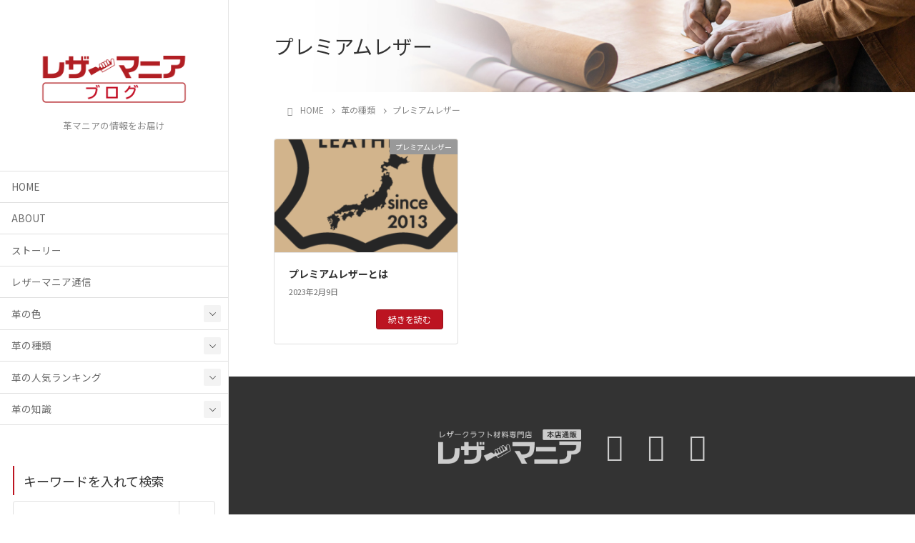

--- FILE ---
content_type: text/html; charset=UTF-8
request_url: https://leathermania.jp/blog/category/leather-feature/premium-leather/
body_size: 12648
content:
<!DOCTYPE html>
<html dir="ltr" lang="ja" prefix="og: https://ogp.me/ns#">
<head>
	<meta charset="utf-8">
	<meta http-equiv="X-UA-Compatible" content="IE=edge">
	<meta name="viewport" content="width=device-width, initial-scale=1">
	<script src="https://kit.fontawesome.com/49dd330103.js" crossorigin="anonymous"></script>
	<title>プレミアムレザー - レザーマニア ブログ</title>

		<!-- All in One SEO 4.9.3 - aioseo.com -->
	<meta name="robots" content="max-image-preview:large" />
	<link rel="canonical" href="https://leathermania.jp/blog/category/leather-feature/premium-leather/" />
	<meta name="generator" content="All in One SEO (AIOSEO) 4.9.3" />
		<script type="application/ld+json" class="aioseo-schema">
			{"@context":"https:\/\/schema.org","@graph":[{"@type":"BreadcrumbList","@id":"https:\/\/leathermania.jp\/blog\/category\/leather-feature\/premium-leather\/#breadcrumblist","itemListElement":[{"@type":"ListItem","@id":"https:\/\/leathermania.jp\/blog#listItem","position":1,"name":"\u30db\u30fc\u30e0","item":"https:\/\/leathermania.jp\/blog","nextItem":{"@type":"ListItem","@id":"https:\/\/leathermania.jp\/blog\/category\/leather-feature\/#listItem","name":"\u9769\u306e\u7a2e\u985e"}},{"@type":"ListItem","@id":"https:\/\/leathermania.jp\/blog\/category\/leather-feature\/#listItem","position":2,"name":"\u9769\u306e\u7a2e\u985e","item":"https:\/\/leathermania.jp\/blog\/category\/leather-feature\/","nextItem":{"@type":"ListItem","@id":"https:\/\/leathermania.jp\/blog\/category\/leather-feature\/premium-leather\/#listItem","name":"\u30d7\u30ec\u30df\u30a2\u30e0\u30ec\u30b6\u30fc"},"previousItem":{"@type":"ListItem","@id":"https:\/\/leathermania.jp\/blog#listItem","name":"\u30db\u30fc\u30e0"}},{"@type":"ListItem","@id":"https:\/\/leathermania.jp\/blog\/category\/leather-feature\/premium-leather\/#listItem","position":3,"name":"\u30d7\u30ec\u30df\u30a2\u30e0\u30ec\u30b6\u30fc","previousItem":{"@type":"ListItem","@id":"https:\/\/leathermania.jp\/blog\/category\/leather-feature\/#listItem","name":"\u9769\u306e\u7a2e\u985e"}}]},{"@type":"CollectionPage","@id":"https:\/\/leathermania.jp\/blog\/category\/leather-feature\/premium-leather\/#collectionpage","url":"https:\/\/leathermania.jp\/blog\/category\/leather-feature\/premium-leather\/","name":"\u30d7\u30ec\u30df\u30a2\u30e0\u30ec\u30b6\u30fc - \u30ec\u30b6\u30fc\u30de\u30cb\u30a2 \u30d6\u30ed\u30b0","inLanguage":"ja","isPartOf":{"@id":"https:\/\/leathermania.jp\/blog\/#website"},"breadcrumb":{"@id":"https:\/\/leathermania.jp\/blog\/category\/leather-feature\/premium-leather\/#breadcrumblist"}},{"@type":"Organization","@id":"https:\/\/leathermania.jp\/blog\/#organization","name":"\u30ec\u30b6\u30fc\u30de\u30cb\u30a2\u3000\u30d6\u30ed\u30b0","description":"\u9769\u30de\u30cb\u30a2\u306e\u60c5\u5831\u3092\u304a\u5c4a\u3051","url":"https:\/\/leathermania.jp\/blog\/"},{"@type":"WebSite","@id":"https:\/\/leathermania.jp\/blog\/#website","url":"https:\/\/leathermania.jp\/blog\/","name":"\u30ec\u30b6\u30fc\u30de\u30cb\u30a2\u3000\u30d6\u30ed\u30b0","description":"\u9769\u30de\u30cb\u30a2\u306e\u60c5\u5831\u3092\u304a\u5c4a\u3051","inLanguage":"ja","publisher":{"@id":"https:\/\/leathermania.jp\/blog\/#organization"}}]}
		</script>
		<!-- All in One SEO -->

<link rel="alternate" type="application/rss+xml" title="レザーマニア　ブログ &raquo; フィード" href="https://leathermania.jp/blog/feed/" />
<link rel="alternate" type="application/rss+xml" title="レザーマニア　ブログ &raquo; コメントフィード" href="https://leathermania.jp/blog/comments/feed/" />
<link rel="alternate" type="application/rss+xml" title="レザーマニア　ブログ &raquo; プレミアムレザー カテゴリーのフィード" href="https://leathermania.jp/blog/category/leather-feature/premium-leather/feed/" />
<!-- WP_Dependencies for styles
wp-img-auto-sizes-contain [] &#039;&#039; &#039;&#039; &#039;all&#039; (img:is([sizes=auto i],[sizes^=&quot;auto,&quot; i]){contain-intrinsic-size:3000px 1500px})
katawara-design-style [wp-block-library] &#039;https://leathercraft.blog/wp-content/themes/katawara/assets/css/style.min.css&#039; &#039;1.26.11&#039; &#039;all&#039; (/* katawara common custom */:root {--vk-color-key: #bc1421 ;--vk-color-key-dark: #96101a ;--vk-color-key-vivid: #cf1624 ;--vk-color-primary: #bc1421 ;--wp--preset--color--vk-color-primary: var(--vk-color-key);}input[type=&quot;submit&quot;]{ border-color: #96101a ; background-color: #bc1421 ; }.comment .reply a,.btn-default{ color: #bc1421 ; border-color: #bc1421 ;}.slide .slide-text-set .btn-ghost:hover,.btn-default:focus,.btn-default:hover { border-color: #bc1421 ; background-color: #bc1421 ;}.wp-block-search__button:hover,.p-footer-menu li a:hover,.wp-block-rss__item-title a:hover,.wp-block-rss__item-title a:active,.wp-block-rss__item-title a:focus,.l-container .veu_card .childPage_list_body:hover,.l-container .veu_card .childPage_list_title:hover,.l-container .veu_sitemap ul&gt;li&gt;a:hover,.l-container .veu_pageList_ancestor .pageList a:hover,.veu_pageList_ancestor .current_page_item&gt;a,.veu_pageList_ancestor .pageList a:hover,.searchform .searchico:hover,.p-global-menu&gt;li a:hover,.veu_sitemap ul&gt;li&gt;a:hover{ color:#bc1421 ; }.page-link .current,ul.page-numbers li span.page-numbers.current { background-color:#bc1421 ; }.p-widget .tagcloud a:hover, .p-widget .tagcloud a:hover:before,.btn-outline-primary { color: #bc1421 ; border-color:#bc1421 ; }.btn-outline-primary:hover{ border-color:#bc1421 ;}blockquote { border-color: #bc1421 ; }.widget_archive ul li&gt;a:hover,.widget_categories ul li&gt;a:hover,.widget_link_list ul li&gt;a:hover,.widget_nav_menu ul li&gt;a:hover,.widget_postlist ul li&gt;a:hover,.widget_recent_entries ul li&gt;a:hover,.widget_archive ul li&gt;a:hover:before,.widget_categories ul li&gt;a:hover:before,.widget_link_list ul li&gt;a:hover:before,.widget_nav_menu ul li&gt;a:hover:before,.widget_postlist ul li&gt;a:hover:before,.widget_recent_entries ul li&gt;a:hover:before{ color: #bc1421 ; }.comment .reply a:hover,.btn-default:focus,.btn-default:hover { border-color:#bc1421;background-color: #bc1421; }.p-comments-area .nav-links a,.btn-primary { background-color:#bc1421;border-color:#96101a; }.p-comments-area .nav-links a:hover,.btn-primary:focus,.btn-primary:hover,.btn-primary:active { background-color:#96101a;border-color:#bc1421; }.btn.btn-outline-primary:active,.btn.btn-outline-primary:focus,.btn.btn-outline-primary:hover { background-color: #96101a ; }@media screen and (max-width: 1199.98px) and (min-width: 992px){.p-global-menu&gt;li:before,.p-global-menu&gt;li.current-menu-item:before {border-bottom-color:#96101a ;}}.p-entry_footer .p-entry_meta_data-list dt { background-color:#bc1421; }.bbp-submit-wrapper .button.submit,.woocommerce a.button.alt:hover,.woocommerce-product-search button:hover,.woocommerce button.button.alt { background-color:#96101a ; }.bbp-submit-wrapper .button.submit:hover,.woocommerce a.button.alt,.woocommerce-product-search button,.woocommerce button.button.alt:hover { background-color:#bc1421 ; }.woocommerce ul.product_list_widget li a:hover img { border-color:#bc1421; }.l-container .veu_pageList_ancestor .current_page_item&gt;a,.veu_color_txt_key { color:#96101a ; }.veu_color_bg_key { background-color:#96101a ; }.veu_color_border_key { border-color:#96101a ; }/* sidebar child menu display */.localNav ul ul.children{ display:none; }.localNav ul li.current_page_ancestor ul.children,.localNav ul li.current_page_item ul.children,.localNav ul li.current-cat ul.children{ display:block; }/* ExUnit widget ( child page list widget and so on ) */.localNavi ul.children{ display:none; }.localNavi li.current_page_ancestor ul.children,.localNavi li.current_page_item ul.children,.localNavi li.current-cat ul.children{ display:block; } /* vk-mobile-nav */:root {--vk-mobile-nav-menu-btn-bg-src: url(&quot;https://leathercraft.blog/wp-content/themes/katawara/inc/vk-mobile-nav/package/images/vk-menu-btn-black.svg&quot;);--vk-mobile-nav-menu-btn-close-bg-src: url(&quot;https://leathercraft.blog/wp-content/themes/katawara/inc/vk-mobile-nav/package/images/vk-menu-close-black.svg&quot;);--vk-menu-acc-icon-open-black-bg-src: url(&quot;https://leathercraft.blog/wp-content/themes/katawara/inc/vk-mobile-nav/package/images/vk-menu-acc-icon-open-black.svg&quot;);--vk-menu-acc-icon-open-white-bg-src: url(&quot;https://leathercraft.blog/wp-content/themes/katawara/inc/vk-mobile-nav/package/images/vk-menu-acc-icon-open-white.svg&quot;);--vk-menu-acc-icon-close-black-bg-src: url(&quot;https://leathercraft.blog/wp-content/themes/katawara/inc/vk-mobile-nav/package/images/vk-menu-close-black.svg&quot;);--vk-menu-acc-icon-close-white-bg-src: url(&quot;https://leathercraft.blog/wp-content/themes/katawara/inc/vk-mobile-nav/package/images/vk-menu-close-white.svg&quot;);} /* Pro Title Design */ .l-main-section .l-main-section_title { background-color:unset;position: relative;border:none;padding:unset;margin-left: auto;margin-right: auto;border-radius:unset;outline: unset;outline-offset: unset;box-shadow: unset;content:none;overflow: unset;text-align:left;}.l-main-section .l-main-section_title a { color:#333;}.l-main-section .l-main-section_title::before { background-color:unset;position: relative;border:none;padding:unset;margin-left: auto;margin-right: auto;border-radius:unset;outline: unset;outline-offset: unset;box-shadow: unset;content:none;overflow: unset;}.l-main-section .l-main-section_title::after { background-color:unset;position: relative;border:none;padding:unset;margin-left: auto;margin-right: auto;border-radius:unset;outline: unset;outline-offset: unset;box-shadow: unset;content:none;overflow: unset;}.l-side-section .p-widget-side_title { background-color:unset;position: relative;border:none;padding:unset;margin-left: auto;margin-right: auto;border-radius:unset;outline: unset;outline-offset: unset;box-shadow: unset;content:none;overflow: unset;color:#333;padding: 0.6em 0 0.5em;margin-bottom:1.2em;border-bottom: 1px solid #ccc;background-color:transparent;text-align:left;}.l-side-section .p-widget-side_title a { color:#333;}.l-side-section .p-widget-side_title::before { background-color:unset;position: relative;border:none;padding:unset;margin-left: auto;margin-right: auto;border-radius:unset;outline: unset;outline-offset: unset;box-shadow: unset;content:none;overflow: unset;}.l-side-section .p-widget-side_title::after { background-color:unset;position: relative;border:none;padding:unset;margin-left: auto;margin-right: auto;border-radius:unset;outline: unset;outline-offset: unset;box-shadow: unset;content:none;overflow: unset;content: &quot;&quot;;line-height: 0;display: block;overflow: hidden;position: absolute;left:0;bottom: -1px;width: 30%;border-bottom: 1px solid #bc1421;margin-left: 0;height:inherit;}.p-widget-footer .p-widget-footer_title { background-color:unset;position: relative;border:none;padding:unset;margin-left: auto;margin-right: auto;border-radius:unset;outline: unset;outline-offset: unset;box-shadow: unset;content:none;overflow: unset;color:#333;border:none;display: flex;align-items: center;text-align: center;margin-bottom:1.2em;padding:0;}.p-widget-footer .p-widget-footer_title a { color:#333;}.p-widget-footer .p-widget-footer_title::before { content: &quot;&quot;;flex-grow: 1;border-bottom: 1px solid #333;margin-right: 1em;top: unset;position: unset;width: unset;border-top: none;}.p-widget-footer .p-widget-footer_title::after { content: &quot;&quot;;flex-grow: 1;border-bottom: 1px solid #333;margin-left: 1em;bottom: unset;position: unset;width: unset;border-top: none;}h2 { background-color:unset;position: relative;border:none;padding:unset;margin-left: auto;margin-right: auto;border-radius:unset;outline: unset;outline-offset: unset;box-shadow: unset;content:none;overflow: unset;color: #333;background-color: #efefef;padding: 0.6em 0.7em 0.5em;margin-bottom:1.2em;border-radius: 4px;}h2 a { color:#333;}h2::before { background-color:unset;position: relative;border:none;padding:unset;margin-left: auto;margin-right: auto;border-radius:unset;outline: unset;outline-offset: unset;box-shadow: unset;content:none;overflow: unset;}h2::after { background-color:unset;position: relative;border:none;padding:unset;margin-left: auto;margin-right: auto;border-radius:unset;outline: unset;outline-offset: unset;box-shadow: unset;content:none;overflow: unset;}h3 { background-color:unset;position: relative;border:none;padding:unset;margin-left: auto;margin-right: auto;border-radius:unset;outline: unset;outline-offset: unset;box-shadow: unset;content:none;overflow: unset;color:#333;border:none;padding: 0.6em 0.7em 0.5em;margin-bottom:1.2em;border-left:solid 2px #bc1421;background-color:transparent;text-align:left;}h3 a { color:#333;}h3::before { background-color:unset;position: relative;border:none;padding:unset;margin-left: auto;margin-right: auto;border-radius:unset;outline: unset;outline-offset: unset;box-shadow: unset;content:none;overflow: unset;}h3::after { background-color:unset;position: relative;border:none;padding:unset;margin-left: auto;margin-right: auto;border-radius:unset;outline: unset;outline-offset: unset;box-shadow: unset;content:none;overflow: unset;}h4 { background-color:unset;position: relative;border:none;padding:unset;margin-left: auto;margin-right: auto;border-radius:unset;outline: unset;outline-offset: unset;box-shadow: unset;content:none;overflow: unset;color:#333;border:none;padding: 0.6em 0.7em 0.5em;margin-bottom:1.2em;border-left:solid 2px #bc1421;background-color:transparent;text-align:left;}h4 a { color:#333;}h4::before { background-color:unset;position: relative;border:none;padding:unset;margin-left: auto;margin-right: auto;border-radius:unset;outline: unset;outline-offset: unset;box-shadow: unset;content:none;overflow: unset;}h4::after { background-color:unset;position: relative;border:none;padding:unset;margin-left: auto;margin-right: auto;border-radius:unset;outline: unset;outline-offset: unset;box-shadow: unset;content:none;overflow: unset;} .vk-campaign-text{background:#eab010;color:#fff;}.vk-campaign-text_btn,.vk-campaign-text_btn:link,.vk-campaign-text_btn:visited,.vk-campaign-text_btn:focus,.vk-campaign-text_btn:active{background:#fff;color:#4c4c4c;}a.vk-campaign-text_btn:hover{background:#eab010;color:#fff;}.vk-campaign-text_link,.vk-campaign-text_link:link,.vk-campaign-text_link:hover,.vk-campaign-text_link:visited,.vk-campaign-text_link:active,.vk-campaign-text_link:focus{color:#fff;} /* Font switch */.p-site-header-brand_logo{ font-family:&quot;Noto Sans JP&quot;,sans-serif;font-weight:400;font-display: swap;}.l-site-header_global-menu,.vk-mobile-nav .menu,.mobile-fix-nav-menu{ font-family:&quot;Noto Sans JP&quot;,sans-serif;font-weight:400;font-display: swap;}h1,h2,h3,h4,h5,h6,dt,.p-page-header_title,.l-side-section .p-widget_title{ font-family:&quot;Noto Sans JP&quot;,sans-serif;font-weight:400;font-display: swap;}body{ font-family:&quot;Noto Sans JP&quot;,sans-serif;font-weight:400;font-display: swap;} /* page header */:root{--vk-page-header-url : url(https://leathercraft.blog/wp-content/uploads/2021/11/header-bg_01.jpg);}@media ( max-width:575.98px ){:root{--vk-page-header-url : url(https://leathercraft.blog/wp-content/uploads/2021/11/header-bg_01.jpg);}}.p-page-header{ position:relative;background: var(--vk-page-header-url, url(https://leathercraft.blog/wp-content/uploads/2021/11/header-bg_01.jpg) ) no-repeat 50% center;background-size: cover;} .l-site-footer-upper{padding:0;} .l-site-footer {background-color:#333333;color:#cccccc;}.p-footer-menu li a,.p-widget-footer .nav li a,.p-widget-footer ul li a,.p-widget-footer .p-widget-archive a:before,.p-widget-footer .menu-all-pages-container ul li .sub-menu li a::before,.p-widget.p-widget-footer .tagcloud a::before,.p-widget.p-widget-footer a {color:#cccccc;}:root {
								--color-footer-border:rgba(255, 255, 255, 0.2);
							}
							.p-widget-footer {
								--vk-color-border-zuru:rgba(0.0.0.0.2);
								--vk-color-border-hr:rgba(255, 255, 255, 0.2);
							}
							.p-widget-footer .vk_post .vk_post_date,
							.p-widget-footer .contact_txt_tel{
								color:#cccccc;
							}
							.p-widget-footer .veu_card .btn-primary {
								background-color:#2e2e2e;
							}
							.p-widget-footer .veu_card,
							.p-widget-footer .veu_card .btn-primary,
							.p-widget-footer .veu_postList .postList_miniThumb .postList_item,
							.p-widget-footer .p-widget-footer_title,
							.p-widget-footer .p-widget-footer_title::before,
							.p-widget-footer .p-widget-footer_title::after {
								border-color:rgba(255, 255, 255, 0.5);
							}
							)
katawara-customize-preview [katawara-design-style] &#039;https://leathercraft.blog/wp-content/themes/katawara/assets/css/customize-preview.min.css&#039; &#039;1.26.11&#039; &#039;all&#039; ()
wp-emoji-styles [] &#039;&#039; &#039;&#039; &#039;all&#039; (
	img.wp-smiley, img.emoji {
		display: inline !important;
		border: none !important;
		box-shadow: none !important;
		height: 1em !important;
		width: 1em !important;
		margin: 0 0.07em !important;
		vertical-align: -0.1em !important;
		background: none !important;
		padding: 0 !important;
	})
wp-block-library [] &#039;&#039; &#039;&#039; &#039;&#039; (/home/r4226419/public_html/leathercraft.blog//wp-includes/css/dist/block-library/common.min.css replace .min /wp-includes/css/dist/block-library/common.min.css :root{--wp-block-synced-color:#7a00df;--wp-block-synced-color--rgb:122,0,223;--wp-bound-block-color:var(--wp-block-synced-color);--wp-editor-canvas-background:#ddd;--wp-admin-theme-color:#007cba;--wp-admin-theme-color--rgb:0,124,186;--wp-admin-theme-color-darker-10:#006ba1;--wp-admin-theme-color-darker-10--rgb:0,107,160.5;--wp-admin-theme-color-darker-20:#005a87;--wp-admin-theme-color-darker-20--rgb:0,90,135;--wp-admin-border-width-focus:2px}@media (min-resolution:192dpi){:root{--wp-admin-border-width-focus:1.5px}}.wp-element-button{cursor:pointer}:root .has-very-light-gray-background-color{background-color:#eee}:root .has-very-dark-gray-background-color{background-color:#313131}:root .has-very-light-gray-color{color:#eee}:root .has-very-dark-gray-color{color:#313131}:root .has-vivid-green-cyan-to-vivid-cyan-blue-gradient-background{background:linear-gradient(135deg,#00d084,#0693e3)}:root .has-purple-crush-gradient-background{background:linear-gradient(135deg,#34e2e4,#4721fb 50%,#ab1dfe)}:root .has-hazy-dawn-gradient-background{background:linear-gradient(135deg,#faaca8,#dad0ec)}:root .has-subdued-olive-gradient-background{background:linear-gradient(135deg,#fafae1,#67a671)}:root .has-atomic-cream-gradient-background{background:linear-gradient(135deg,#fdd79a,#004a59)}:root .has-nightshade-gradient-background{background:linear-gradient(135deg,#330968,#31cdcf)}:root .has-midnight-gradient-background{background:linear-gradient(135deg,#020381,#2874fc)}:root{--wp--preset--font-size--normal:16px;--wp--preset--font-size--huge:42px}.has-regular-font-size{font-size:1em}.has-larger-font-size{font-size:2.625em}.has-normal-font-size{font-size:var(--wp--preset--font-size--normal)}.has-huge-font-size{font-size:var(--wp--preset--font-size--huge)}.has-text-align-center{text-align:center}.has-text-align-left{text-align:left}.has-text-align-right{text-align:right}.has-fit-text{white-space:nowrap!important}#end-resizable-editor-section{display:none}.aligncenter{clear:both}.items-justified-left{justify-content:flex-start}.items-justified-center{justify-content:center}.items-justified-right{justify-content:flex-end}.items-justified-space-between{justify-content:space-between}.screen-reader-text{border:0;clip-path:inset(50%);height:1px;margin:-1px;overflow:hidden;padding:0;position:absolute;width:1px;word-wrap:normal!important}.screen-reader-text:focus{background-color:#ddd;clip-path:none;color:#444;display:block;font-size:1em;height:auto;left:5px;line-height:normal;padding:15px 23px 14px;text-decoration:none;top:5px;width:auto;z-index:100000}html :where(.has-border-color){border-style:solid}html :where([style*=border-top-color]){border-top-style:solid}html :where([style*=border-right-color]){border-right-style:solid}html :where([style*=border-bottom-color]){border-bottom-style:solid}html :where([style*=border-left-color]){border-left-style:solid}html :where([style*=border-width]){border-style:solid}html :where([style*=border-top-width]){border-top-style:solid}html :where([style*=border-right-width]){border-right-style:solid}html :where([style*=border-bottom-width]){border-bottom-style:solid}html :where([style*=border-left-width]){border-left-style:solid}html :where(img[class*=wp-image-]){height:auto;max-width:100%}:where(figure){margin:0 0 1em}html :where(.is-position-sticky){--wp-admin--admin-bar--position-offset:var(--wp-admin--admin-bar--height,0px)}@media screen and (max-width:600px){html :where(.is-position-sticky){--wp-admin--admin-bar--position-offset:0px}} /*wp_block_styles_on_demand_placeholder:696db37fbbf9b*/)
classic-theme-styles [] &#039;&#039; &#039;&#039; &#039;&#039; (/home/r4226419/public_html/leathercraft.blog/wp-includes/css/classic-themes.min.css /wp-includes/css/classic-themes.min.css /*! This file is auto-generated */
.wp-block-button__link{color:#fff;background-color:#32373c;border-radius:9999px;box-shadow:none;text-decoration:none;padding:calc(.667em + 2px) calc(1.333em + 2px);font-size:1.125em}.wp-block-file__button{background:#32373c;color:#fff;text-decoration:none})
katawara-child-style [katawara-design-style] &#039;https://leathercraft.blog/wp-content/themes/katawara-child/style.css&#039; &#039;0.0.1&#039; &#039;all&#039; ()
vk-swiper-style [] &#039;https://leathercraft.blog/wp-content/themes/katawara/vendor/vektor-inc/vk-swiper/src/assets/css/swiper-bundle.min.css&#039; &#039;11.0.2&#039; &#039;all&#039; ()
vk-font-awesome [] &#039;https://leathercraft.blog/wp-content/themes/katawara/vendor/vektor-inc/font-awesome-versions/src/versions/6/css/all.min.css&#039; &#039;6.4.2&#039; &#039;all&#039; ()
vk-mobile-fix-nav [] &#039;https://leathercraft.blog/wp-content/themes/katawara/inc/vk-mobile-fix-nav/package/css/vk-mobile-fix-nav.css&#039; &#039;0.0.0&#039; &#039;all&#039; ()
-->
<style id='wp-img-auto-sizes-contain-inline-css' type='text/css'>
img:is([sizes=auto i],[sizes^="auto," i]){contain-intrinsic-size:3000px 1500px}
/*# sourceURL=wp-img-auto-sizes-contain-inline-css */
</style>
<style id='wp-block-library-inline-css' type='text/css'>
:root{--wp-block-synced-color:#7a00df;--wp-block-synced-color--rgb:122,0,223;--wp-bound-block-color:var(--wp-block-synced-color);--wp-editor-canvas-background:#ddd;--wp-admin-theme-color:#007cba;--wp-admin-theme-color--rgb:0,124,186;--wp-admin-theme-color-darker-10:#006ba1;--wp-admin-theme-color-darker-10--rgb:0,107,160.5;--wp-admin-theme-color-darker-20:#005a87;--wp-admin-theme-color-darker-20--rgb:0,90,135;--wp-admin-border-width-focus:2px}@media (min-resolution:192dpi){:root{--wp-admin-border-width-focus:1.5px}}.wp-element-button{cursor:pointer}:root .has-very-light-gray-background-color{background-color:#eee}:root .has-very-dark-gray-background-color{background-color:#313131}:root .has-very-light-gray-color{color:#eee}:root .has-very-dark-gray-color{color:#313131}:root .has-vivid-green-cyan-to-vivid-cyan-blue-gradient-background{background:linear-gradient(135deg,#00d084,#0693e3)}:root .has-purple-crush-gradient-background{background:linear-gradient(135deg,#34e2e4,#4721fb 50%,#ab1dfe)}:root .has-hazy-dawn-gradient-background{background:linear-gradient(135deg,#faaca8,#dad0ec)}:root .has-subdued-olive-gradient-background{background:linear-gradient(135deg,#fafae1,#67a671)}:root .has-atomic-cream-gradient-background{background:linear-gradient(135deg,#fdd79a,#004a59)}:root .has-nightshade-gradient-background{background:linear-gradient(135deg,#330968,#31cdcf)}:root .has-midnight-gradient-background{background:linear-gradient(135deg,#020381,#2874fc)}:root{--wp--preset--font-size--normal:16px;--wp--preset--font-size--huge:42px}.has-regular-font-size{font-size:1em}.has-larger-font-size{font-size:2.625em}.has-normal-font-size{font-size:var(--wp--preset--font-size--normal)}.has-huge-font-size{font-size:var(--wp--preset--font-size--huge)}.has-text-align-center{text-align:center}.has-text-align-left{text-align:left}.has-text-align-right{text-align:right}.has-fit-text{white-space:nowrap!important}#end-resizable-editor-section{display:none}.aligncenter{clear:both}.items-justified-left{justify-content:flex-start}.items-justified-center{justify-content:center}.items-justified-right{justify-content:flex-end}.items-justified-space-between{justify-content:space-between}.screen-reader-text{border:0;clip-path:inset(50%);height:1px;margin:-1px;overflow:hidden;padding:0;position:absolute;width:1px;word-wrap:normal!important}.screen-reader-text:focus{background-color:#ddd;clip-path:none;color:#444;display:block;font-size:1em;height:auto;left:5px;line-height:normal;padding:15px 23px 14px;text-decoration:none;top:5px;width:auto;z-index:100000}html :where(.has-border-color){border-style:solid}html :where([style*=border-top-color]){border-top-style:solid}html :where([style*=border-right-color]){border-right-style:solid}html :where([style*=border-bottom-color]){border-bottom-style:solid}html :where([style*=border-left-color]){border-left-style:solid}html :where([style*=border-width]){border-style:solid}html :where([style*=border-top-width]){border-top-style:solid}html :where([style*=border-right-width]){border-right-style:solid}html :where([style*=border-bottom-width]){border-bottom-style:solid}html :where([style*=border-left-width]){border-left-style:solid}html :where(img[class*=wp-image-]){height:auto;max-width:100%}:where(figure){margin:0 0 1em}html :where(.is-position-sticky){--wp-admin--admin-bar--position-offset:var(--wp-admin--admin-bar--height,0px)}@media screen and (max-width:600px){html :where(.is-position-sticky){--wp-admin--admin-bar--position-offset:0px}}

/*# sourceURL=wp-block-library-inline-css */
</style><style id='global-styles-inline-css' type='text/css'>
:root{--wp--preset--aspect-ratio--square: 1;--wp--preset--aspect-ratio--4-3: 4/3;--wp--preset--aspect-ratio--3-4: 3/4;--wp--preset--aspect-ratio--3-2: 3/2;--wp--preset--aspect-ratio--2-3: 2/3;--wp--preset--aspect-ratio--16-9: 16/9;--wp--preset--aspect-ratio--9-16: 9/16;--wp--preset--color--black: #000000;--wp--preset--color--cyan-bluish-gray: #abb8c3;--wp--preset--color--white: #ffffff;--wp--preset--color--pale-pink: #f78da7;--wp--preset--color--vivid-red: #cf2e2e;--wp--preset--color--luminous-vivid-orange: #ff6900;--wp--preset--color--luminous-vivid-amber: #fcb900;--wp--preset--color--light-green-cyan: #7bdcb5;--wp--preset--color--vivid-green-cyan: #00d084;--wp--preset--color--pale-cyan-blue: #8ed1fc;--wp--preset--color--vivid-cyan-blue: #0693e3;--wp--preset--color--vivid-purple: #9b51e0;--wp--preset--gradient--vivid-cyan-blue-to-vivid-purple: linear-gradient(135deg,rgb(6,147,227) 0%,rgb(155,81,224) 100%);--wp--preset--gradient--light-green-cyan-to-vivid-green-cyan: linear-gradient(135deg,rgb(122,220,180) 0%,rgb(0,208,130) 100%);--wp--preset--gradient--luminous-vivid-amber-to-luminous-vivid-orange: linear-gradient(135deg,rgb(252,185,0) 0%,rgb(255,105,0) 100%);--wp--preset--gradient--luminous-vivid-orange-to-vivid-red: linear-gradient(135deg,rgb(255,105,0) 0%,rgb(207,46,46) 100%);--wp--preset--gradient--very-light-gray-to-cyan-bluish-gray: linear-gradient(135deg,rgb(238,238,238) 0%,rgb(169,184,195) 100%);--wp--preset--gradient--cool-to-warm-spectrum: linear-gradient(135deg,rgb(74,234,220) 0%,rgb(151,120,209) 20%,rgb(207,42,186) 40%,rgb(238,44,130) 60%,rgb(251,105,98) 80%,rgb(254,248,76) 100%);--wp--preset--gradient--blush-light-purple: linear-gradient(135deg,rgb(255,206,236) 0%,rgb(152,150,240) 100%);--wp--preset--gradient--blush-bordeaux: linear-gradient(135deg,rgb(254,205,165) 0%,rgb(254,45,45) 50%,rgb(107,0,62) 100%);--wp--preset--gradient--luminous-dusk: linear-gradient(135deg,rgb(255,203,112) 0%,rgb(199,81,192) 50%,rgb(65,88,208) 100%);--wp--preset--gradient--pale-ocean: linear-gradient(135deg,rgb(255,245,203) 0%,rgb(182,227,212) 50%,rgb(51,167,181) 100%);--wp--preset--gradient--electric-grass: linear-gradient(135deg,rgb(202,248,128) 0%,rgb(113,206,126) 100%);--wp--preset--gradient--midnight: linear-gradient(135deg,rgb(2,3,129) 0%,rgb(40,116,252) 100%);--wp--preset--font-size--small: 13px;--wp--preset--font-size--medium: 20px;--wp--preset--font-size--large: 36px;--wp--preset--font-size--x-large: 42px;--wp--preset--spacing--20: 0.44rem;--wp--preset--spacing--30: 0.67rem;--wp--preset--spacing--40: 1rem;--wp--preset--spacing--50: 1.5rem;--wp--preset--spacing--60: 2.25rem;--wp--preset--spacing--70: 3.38rem;--wp--preset--spacing--80: 5.06rem;--wp--preset--shadow--natural: 6px 6px 9px rgba(0, 0, 0, 0.2);--wp--preset--shadow--deep: 12px 12px 50px rgba(0, 0, 0, 0.4);--wp--preset--shadow--sharp: 6px 6px 0px rgba(0, 0, 0, 0.2);--wp--preset--shadow--outlined: 6px 6px 0px -3px rgb(255, 255, 255), 6px 6px rgb(0, 0, 0);--wp--preset--shadow--crisp: 6px 6px 0px rgb(0, 0, 0);}:where(.is-layout-flex){gap: 0.5em;}:where(.is-layout-grid){gap: 0.5em;}body .is-layout-flex{display: flex;}.is-layout-flex{flex-wrap: wrap;align-items: center;}.is-layout-flex > :is(*, div){margin: 0;}body .is-layout-grid{display: grid;}.is-layout-grid > :is(*, div){margin: 0;}:where(.wp-block-columns.is-layout-flex){gap: 2em;}:where(.wp-block-columns.is-layout-grid){gap: 2em;}:where(.wp-block-post-template.is-layout-flex){gap: 1.25em;}:where(.wp-block-post-template.is-layout-grid){gap: 1.25em;}.has-black-color{color: var(--wp--preset--color--black) !important;}.has-cyan-bluish-gray-color{color: var(--wp--preset--color--cyan-bluish-gray) !important;}.has-white-color{color: var(--wp--preset--color--white) !important;}.has-pale-pink-color{color: var(--wp--preset--color--pale-pink) !important;}.has-vivid-red-color{color: var(--wp--preset--color--vivid-red) !important;}.has-luminous-vivid-orange-color{color: var(--wp--preset--color--luminous-vivid-orange) !important;}.has-luminous-vivid-amber-color{color: var(--wp--preset--color--luminous-vivid-amber) !important;}.has-light-green-cyan-color{color: var(--wp--preset--color--light-green-cyan) !important;}.has-vivid-green-cyan-color{color: var(--wp--preset--color--vivid-green-cyan) !important;}.has-pale-cyan-blue-color{color: var(--wp--preset--color--pale-cyan-blue) !important;}.has-vivid-cyan-blue-color{color: var(--wp--preset--color--vivid-cyan-blue) !important;}.has-vivid-purple-color{color: var(--wp--preset--color--vivid-purple) !important;}.has-black-background-color{background-color: var(--wp--preset--color--black) !important;}.has-cyan-bluish-gray-background-color{background-color: var(--wp--preset--color--cyan-bluish-gray) !important;}.has-white-background-color{background-color: var(--wp--preset--color--white) !important;}.has-pale-pink-background-color{background-color: var(--wp--preset--color--pale-pink) !important;}.has-vivid-red-background-color{background-color: var(--wp--preset--color--vivid-red) !important;}.has-luminous-vivid-orange-background-color{background-color: var(--wp--preset--color--luminous-vivid-orange) !important;}.has-luminous-vivid-amber-background-color{background-color: var(--wp--preset--color--luminous-vivid-amber) !important;}.has-light-green-cyan-background-color{background-color: var(--wp--preset--color--light-green-cyan) !important;}.has-vivid-green-cyan-background-color{background-color: var(--wp--preset--color--vivid-green-cyan) !important;}.has-pale-cyan-blue-background-color{background-color: var(--wp--preset--color--pale-cyan-blue) !important;}.has-vivid-cyan-blue-background-color{background-color: var(--wp--preset--color--vivid-cyan-blue) !important;}.has-vivid-purple-background-color{background-color: var(--wp--preset--color--vivid-purple) !important;}.has-black-border-color{border-color: var(--wp--preset--color--black) !important;}.has-cyan-bluish-gray-border-color{border-color: var(--wp--preset--color--cyan-bluish-gray) !important;}.has-white-border-color{border-color: var(--wp--preset--color--white) !important;}.has-pale-pink-border-color{border-color: var(--wp--preset--color--pale-pink) !important;}.has-vivid-red-border-color{border-color: var(--wp--preset--color--vivid-red) !important;}.has-luminous-vivid-orange-border-color{border-color: var(--wp--preset--color--luminous-vivid-orange) !important;}.has-luminous-vivid-amber-border-color{border-color: var(--wp--preset--color--luminous-vivid-amber) !important;}.has-light-green-cyan-border-color{border-color: var(--wp--preset--color--light-green-cyan) !important;}.has-vivid-green-cyan-border-color{border-color: var(--wp--preset--color--vivid-green-cyan) !important;}.has-pale-cyan-blue-border-color{border-color: var(--wp--preset--color--pale-cyan-blue) !important;}.has-vivid-cyan-blue-border-color{border-color: var(--wp--preset--color--vivid-cyan-blue) !important;}.has-vivid-purple-border-color{border-color: var(--wp--preset--color--vivid-purple) !important;}.has-vivid-cyan-blue-to-vivid-purple-gradient-background{background: var(--wp--preset--gradient--vivid-cyan-blue-to-vivid-purple) !important;}.has-light-green-cyan-to-vivid-green-cyan-gradient-background{background: var(--wp--preset--gradient--light-green-cyan-to-vivid-green-cyan) !important;}.has-luminous-vivid-amber-to-luminous-vivid-orange-gradient-background{background: var(--wp--preset--gradient--luminous-vivid-amber-to-luminous-vivid-orange) !important;}.has-luminous-vivid-orange-to-vivid-red-gradient-background{background: var(--wp--preset--gradient--luminous-vivid-orange-to-vivid-red) !important;}.has-very-light-gray-to-cyan-bluish-gray-gradient-background{background: var(--wp--preset--gradient--very-light-gray-to-cyan-bluish-gray) !important;}.has-cool-to-warm-spectrum-gradient-background{background: var(--wp--preset--gradient--cool-to-warm-spectrum) !important;}.has-blush-light-purple-gradient-background{background: var(--wp--preset--gradient--blush-light-purple) !important;}.has-blush-bordeaux-gradient-background{background: var(--wp--preset--gradient--blush-bordeaux) !important;}.has-luminous-dusk-gradient-background{background: var(--wp--preset--gradient--luminous-dusk) !important;}.has-pale-ocean-gradient-background{background: var(--wp--preset--gradient--pale-ocean) !important;}.has-electric-grass-gradient-background{background: var(--wp--preset--gradient--electric-grass) !important;}.has-midnight-gradient-background{background: var(--wp--preset--gradient--midnight) !important;}.has-small-font-size{font-size: var(--wp--preset--font-size--small) !important;}.has-medium-font-size{font-size: var(--wp--preset--font-size--medium) !important;}.has-large-font-size{font-size: var(--wp--preset--font-size--large) !important;}.has-x-large-font-size{font-size: var(--wp--preset--font-size--x-large) !important;}
/*# sourceURL=global-styles-inline-css */
</style>

<link rel='stylesheet' id='katawara-design-style-css' href='https://leathercraft.blog/wp-content/themes/katawara/assets/css/style.min.css?ver=1.26.11' type='text/css' media='all' />
<style id='katawara-design-style-inline-css' type='text/css'>
/* katawara common custom */:root {--vk-color-key: #bc1421 ;--vk-color-key-dark: #96101a ;--vk-color-key-vivid: #cf1624 ;--vk-color-primary: #bc1421 ;--wp--preset--color--vk-color-primary: var(--vk-color-key);}input[type="submit"]{ border-color: #96101a ; background-color: #bc1421 ; }.comment .reply a,.btn-default{ color: #bc1421 ; border-color: #bc1421 ;}.slide .slide-text-set .btn-ghost:hover,.btn-default:focus,.btn-default:hover { border-color: #bc1421 ; background-color: #bc1421 ;}.wp-block-search__button:hover,.p-footer-menu li a:hover,.wp-block-rss__item-title a:hover,.wp-block-rss__item-title a:active,.wp-block-rss__item-title a:focus,.l-container .veu_card .childPage_list_body:hover,.l-container .veu_card .childPage_list_title:hover,.l-container .veu_sitemap ul>li>a:hover,.l-container .veu_pageList_ancestor .pageList a:hover,.veu_pageList_ancestor .current_page_item>a,.veu_pageList_ancestor .pageList a:hover,.searchform .searchico:hover,.p-global-menu>li a:hover,.veu_sitemap ul>li>a:hover{ color:#bc1421 ; }.page-link .current,ul.page-numbers li span.page-numbers.current { background-color:#bc1421 ; }.p-widget .tagcloud a:hover, .p-widget .tagcloud a:hover:before,.btn-outline-primary { color: #bc1421 ; border-color:#bc1421 ; }.btn-outline-primary:hover{ border-color:#bc1421 ;}blockquote { border-color: #bc1421 ; }.widget_archive ul li>a:hover,.widget_categories ul li>a:hover,.widget_link_list ul li>a:hover,.widget_nav_menu ul li>a:hover,.widget_postlist ul li>a:hover,.widget_recent_entries ul li>a:hover,.widget_archive ul li>a:hover:before,.widget_categories ul li>a:hover:before,.widget_link_list ul li>a:hover:before,.widget_nav_menu ul li>a:hover:before,.widget_postlist ul li>a:hover:before,.widget_recent_entries ul li>a:hover:before{ color: #bc1421 ; }.comment .reply a:hover,.btn-default:focus,.btn-default:hover { border-color:#bc1421;background-color: #bc1421; }.p-comments-area .nav-links a,.btn-primary { background-color:#bc1421;border-color:#96101a; }.p-comments-area .nav-links a:hover,.btn-primary:focus,.btn-primary:hover,.btn-primary:active { background-color:#96101a;border-color:#bc1421; }.btn.btn-outline-primary:active,.btn.btn-outline-primary:focus,.btn.btn-outline-primary:hover { background-color: #96101a ; }@media screen and (max-width: 1199.98px) and (min-width: 992px){.p-global-menu>li:before,.p-global-menu>li.current-menu-item:before {border-bottom-color:#96101a ;}}.p-entry_footer .p-entry_meta_data-list dt { background-color:#bc1421; }.bbp-submit-wrapper .button.submit,.woocommerce a.button.alt:hover,.woocommerce-product-search button:hover,.woocommerce button.button.alt { background-color:#96101a ; }.bbp-submit-wrapper .button.submit:hover,.woocommerce a.button.alt,.woocommerce-product-search button,.woocommerce button.button.alt:hover { background-color:#bc1421 ; }.woocommerce ul.product_list_widget li a:hover img { border-color:#bc1421; }.l-container .veu_pageList_ancestor .current_page_item>a,.veu_color_txt_key { color:#96101a ; }.veu_color_bg_key { background-color:#96101a ; }.veu_color_border_key { border-color:#96101a ; }/* sidebar child menu display */.localNav ul ul.children{ display:none; }.localNav ul li.current_page_ancestor ul.children,.localNav ul li.current_page_item ul.children,.localNav ul li.current-cat ul.children{ display:block; }/* ExUnit widget ( child page list widget and so on ) */.localNavi ul.children{ display:none; }.localNavi li.current_page_ancestor ul.children,.localNavi li.current_page_item ul.children,.localNavi li.current-cat ul.children{ display:block; }
/* vk-mobile-nav */:root {--vk-mobile-nav-menu-btn-bg-src: url("https://leathercraft.blog/wp-content/themes/katawara/inc/vk-mobile-nav/package/images/vk-menu-btn-black.svg");--vk-mobile-nav-menu-btn-close-bg-src: url("https://leathercraft.blog/wp-content/themes/katawara/inc/vk-mobile-nav/package/images/vk-menu-close-black.svg");--vk-menu-acc-icon-open-black-bg-src: url("https://leathercraft.blog/wp-content/themes/katawara/inc/vk-mobile-nav/package/images/vk-menu-acc-icon-open-black.svg");--vk-menu-acc-icon-open-white-bg-src: url("https://leathercraft.blog/wp-content/themes/katawara/inc/vk-mobile-nav/package/images/vk-menu-acc-icon-open-white.svg");--vk-menu-acc-icon-close-black-bg-src: url("https://leathercraft.blog/wp-content/themes/katawara/inc/vk-mobile-nav/package/images/vk-menu-close-black.svg");--vk-menu-acc-icon-close-white-bg-src: url("https://leathercraft.blog/wp-content/themes/katawara/inc/vk-mobile-nav/package/images/vk-menu-close-white.svg");}
/* Pro Title Design */ .l-main-section .l-main-section_title { background-color:unset;position: relative;border:none;padding:unset;margin-left: auto;margin-right: auto;border-radius:unset;outline: unset;outline-offset: unset;box-shadow: unset;content:none;overflow: unset;text-align:left;}.l-main-section .l-main-section_title a { color:#333;}.l-main-section .l-main-section_title::before { background-color:unset;position: relative;border:none;padding:unset;margin-left: auto;margin-right: auto;border-radius:unset;outline: unset;outline-offset: unset;box-shadow: unset;content:none;overflow: unset;}.l-main-section .l-main-section_title::after { background-color:unset;position: relative;border:none;padding:unset;margin-left: auto;margin-right: auto;border-radius:unset;outline: unset;outline-offset: unset;box-shadow: unset;content:none;overflow: unset;}.l-side-section .p-widget-side_title { background-color:unset;position: relative;border:none;padding:unset;margin-left: auto;margin-right: auto;border-radius:unset;outline: unset;outline-offset: unset;box-shadow: unset;content:none;overflow: unset;color:#333;padding: 0.6em 0 0.5em;margin-bottom:1.2em;border-bottom: 1px solid #ccc;background-color:transparent;text-align:left;}.l-side-section .p-widget-side_title a { color:#333;}.l-side-section .p-widget-side_title::before { background-color:unset;position: relative;border:none;padding:unset;margin-left: auto;margin-right: auto;border-radius:unset;outline: unset;outline-offset: unset;box-shadow: unset;content:none;overflow: unset;}.l-side-section .p-widget-side_title::after { background-color:unset;position: relative;border:none;padding:unset;margin-left: auto;margin-right: auto;border-radius:unset;outline: unset;outline-offset: unset;box-shadow: unset;content:none;overflow: unset;content: "";line-height: 0;display: block;overflow: hidden;position: absolute;left:0;bottom: -1px;width: 30%;border-bottom: 1px solid #bc1421;margin-left: 0;height:inherit;}.p-widget-footer .p-widget-footer_title { background-color:unset;position: relative;border:none;padding:unset;margin-left: auto;margin-right: auto;border-radius:unset;outline: unset;outline-offset: unset;box-shadow: unset;content:none;overflow: unset;color:#333;border:none;display: flex;align-items: center;text-align: center;margin-bottom:1.2em;padding:0;}.p-widget-footer .p-widget-footer_title a { color:#333;}.p-widget-footer .p-widget-footer_title::before { content: "";flex-grow: 1;border-bottom: 1px solid #333;margin-right: 1em;top: unset;position: unset;width: unset;border-top: none;}.p-widget-footer .p-widget-footer_title::after { content: "";flex-grow: 1;border-bottom: 1px solid #333;margin-left: 1em;bottom: unset;position: unset;width: unset;border-top: none;}h2 { background-color:unset;position: relative;border:none;padding:unset;margin-left: auto;margin-right: auto;border-radius:unset;outline: unset;outline-offset: unset;box-shadow: unset;content:none;overflow: unset;color: #333;background-color: #efefef;padding: 0.6em 0.7em 0.5em;margin-bottom:1.2em;border-radius: 4px;}h2 a { color:#333;}h2::before { background-color:unset;position: relative;border:none;padding:unset;margin-left: auto;margin-right: auto;border-radius:unset;outline: unset;outline-offset: unset;box-shadow: unset;content:none;overflow: unset;}h2::after { background-color:unset;position: relative;border:none;padding:unset;margin-left: auto;margin-right: auto;border-radius:unset;outline: unset;outline-offset: unset;box-shadow: unset;content:none;overflow: unset;}h3 { background-color:unset;position: relative;border:none;padding:unset;margin-left: auto;margin-right: auto;border-radius:unset;outline: unset;outline-offset: unset;box-shadow: unset;content:none;overflow: unset;color:#333;border:none;padding: 0.6em 0.7em 0.5em;margin-bottom:1.2em;border-left:solid 2px #bc1421;background-color:transparent;text-align:left;}h3 a { color:#333;}h3::before { background-color:unset;position: relative;border:none;padding:unset;margin-left: auto;margin-right: auto;border-radius:unset;outline: unset;outline-offset: unset;box-shadow: unset;content:none;overflow: unset;}h3::after { background-color:unset;position: relative;border:none;padding:unset;margin-left: auto;margin-right: auto;border-radius:unset;outline: unset;outline-offset: unset;box-shadow: unset;content:none;overflow: unset;}h4 { background-color:unset;position: relative;border:none;padding:unset;margin-left: auto;margin-right: auto;border-radius:unset;outline: unset;outline-offset: unset;box-shadow: unset;content:none;overflow: unset;color:#333;border:none;padding: 0.6em 0.7em 0.5em;margin-bottom:1.2em;border-left:solid 2px #bc1421;background-color:transparent;text-align:left;}h4 a { color:#333;}h4::before { background-color:unset;position: relative;border:none;padding:unset;margin-left: auto;margin-right: auto;border-radius:unset;outline: unset;outline-offset: unset;box-shadow: unset;content:none;overflow: unset;}h4::after { background-color:unset;position: relative;border:none;padding:unset;margin-left: auto;margin-right: auto;border-radius:unset;outline: unset;outline-offset: unset;box-shadow: unset;content:none;overflow: unset;}
.vk-campaign-text{background:#eab010;color:#fff;}.vk-campaign-text_btn,.vk-campaign-text_btn:link,.vk-campaign-text_btn:visited,.vk-campaign-text_btn:focus,.vk-campaign-text_btn:active{background:#fff;color:#4c4c4c;}a.vk-campaign-text_btn:hover{background:#eab010;color:#fff;}.vk-campaign-text_link,.vk-campaign-text_link:link,.vk-campaign-text_link:hover,.vk-campaign-text_link:visited,.vk-campaign-text_link:active,.vk-campaign-text_link:focus{color:#fff;}
/* Font switch */.p-site-header-brand_logo{ font-family:"Noto Sans JP",sans-serif;font-weight:400;font-display: swap;}.l-site-header_global-menu,.vk-mobile-nav .menu,.mobile-fix-nav-menu{ font-family:"Noto Sans JP",sans-serif;font-weight:400;font-display: swap;}h1,h2,h3,h4,h5,h6,dt,.p-page-header_title,.l-side-section .p-widget_title{ font-family:"Noto Sans JP",sans-serif;font-weight:400;font-display: swap;}body{ font-family:"Noto Sans JP",sans-serif;font-weight:400;font-display: swap;}
/* page header */:root{--vk-page-header-url : url(https://leathercraft.blog/wp-content/uploads/2021/11/header-bg_01.jpg);}@media ( max-width:575.98px ){:root{--vk-page-header-url : url(https://leathercraft.blog/wp-content/uploads/2021/11/header-bg_01.jpg);}}.p-page-header{ position:relative;background: var(--vk-page-header-url, url(https://leathercraft.blog/wp-content/uploads/2021/11/header-bg_01.jpg) ) no-repeat 50% center;background-size: cover;}
.l-site-footer-upper{padding:0;}
.l-site-footer {background-color:#333333;color:#cccccc;}.p-footer-menu li a,.p-widget-footer .nav li a,.p-widget-footer ul li a,.p-widget-footer .p-widget-archive a:before,.p-widget-footer .menu-all-pages-container ul li .sub-menu li a::before,.p-widget.p-widget-footer .tagcloud a::before,.p-widget.p-widget-footer a {color:#cccccc;}:root {
								--color-footer-border:rgba(255, 255, 255, 0.2);
							}
							.p-widget-footer {
								--vk-color-border-zuru:rgba(0.0.0.0.2);
								--vk-color-border-hr:rgba(255, 255, 255, 0.2);
							}
							.p-widget-footer .vk_post .vk_post_date,
							.p-widget-footer .contact_txt_tel{
								color:#cccccc;
							}
							.p-widget-footer .veu_card .btn-primary {
								background-color:#2e2e2e;
							}
							.p-widget-footer .veu_card,
							.p-widget-footer .veu_card .btn-primary,
							.p-widget-footer .veu_postList .postList_miniThumb .postList_item,
							.p-widget-footer .p-widget-footer_title,
							.p-widget-footer .p-widget-footer_title::before,
							.p-widget-footer .p-widget-footer_title::after {
								border-color:rgba(255, 255, 255, 0.5);
							}
							
/*# sourceURL=katawara-design-style-inline-css */
</style>
<link rel='stylesheet' id='katawara-customize-preview-css' href='https://leathercraft.blog/wp-content/themes/katawara/assets/css/customize-preview.min.css?ver=1.26.11' type='text/css' media='all' />
<style id='wp-emoji-styles-inline-css' type='text/css'>

	img.wp-smiley, img.emoji {
		display: inline !important;
		border: none !important;
		box-shadow: none !important;
		height: 1em !important;
		width: 1em !important;
		margin: 0 0.07em !important;
		vertical-align: -0.1em !important;
		background: none !important;
		padding: 0 !important;
	}
/*# sourceURL=wp-emoji-styles-inline-css */
</style>
<style id='classic-theme-styles-inline-css' type='text/css'>
/*! This file is auto-generated */
.wp-block-button__link{color:#fff;background-color:#32373c;border-radius:9999px;box-shadow:none;text-decoration:none;padding:calc(.667em + 2px) calc(1.333em + 2px);font-size:1.125em}.wp-block-file__button{background:#32373c;color:#fff;text-decoration:none}
/*# sourceURL=/wp-includes/css/classic-themes.min.css */
</style>
<link rel='stylesheet' id='katawara-child-style-css' href='https://leathercraft.blog/wp-content/themes/katawara-child/style.css?ver=0.0.1' type='text/css' media='all' />
<link rel='stylesheet' id='vk-swiper-style-css' href='https://leathercraft.blog/wp-content/themes/katawara/vendor/vektor-inc/vk-swiper/src/assets/css/swiper-bundle.min.css?ver=11.0.2' type='text/css' media='all' />
<link rel='stylesheet' id='vk-font-awesome-css' href='https://leathercraft.blog/wp-content/themes/katawara/vendor/vektor-inc/font-awesome-versions/src/versions/6/css/all.min.css?ver=6.4.2' type='text/css' media='all' />
<link rel='stylesheet' id='vk-mobile-fix-nav-css' href='https://leathercraft.blog/wp-content/themes/katawara/inc/vk-mobile-fix-nav/package/css/vk-mobile-fix-nav.css?ver=0.0.0' type='text/css' media='all' />
<!-- WP_Dependencies for scripts
katawara-js [] &#039;https://leathercraft.blog/wp-content/themes/katawara/assets/js/katawara.min.js&#039; &#039;1.26.11&#039; &#039;&#039; (1)
vk-swiper-script [] &#039;https://leathercraft.blog/wp-content/themes/katawara/vendor/vektor-inc/vk-swiper/src/assets/js/swiper-bundle.min.js&#039; &#039;11.0.2&#039; &#039;&#039; (1  var katawara_swiper = new Swiper(&#039;.katawara_swiper&#039;, {&quot;slidesPerView&quot;:1,&quot;spaceBetween&quot;:0,&quot;loop&quot;:true,&quot;autoplay&quot;:{&quot;delay&quot;:4000},&quot;pagination&quot;:{&quot;el&quot;:&quot;.swiper-pagination&quot;,&quot;clickable&quot;:true},&quot;navigation&quot;:{&quot;nextEl&quot;:&quot;.swiper-button-next&quot;,&quot;prevEl&quot;:&quot;.swiper-button-prev&quot;},&quot;effect&quot;:&quot;fade&quot;,&quot;speed&quot;:2000});)
-->
<link rel="https://api.w.org/" href="https://leathermania.jp/blog/wp-json/" /><link rel="alternate" title="JSON" type="application/json" href="https://leathermania.jp/blog/wp-json/wp/v2/categories/116" /><link rel="EditURI" type="application/rsd+xml" title="RSD" href="https://leathercraft.blog/xmlrpc.php?rsd" />
<meta name="generator" content="WordPress 6.9" />
<link rel="icon" href="https://leathercraft.blog/wp-content/uploads/cropped-mania-32x32.png" sizes="32x32" />
<link rel="icon" href="https://leathercraft.blog/wp-content/uploads/cropped-mania-192x192.png" sizes="192x192" />
<link rel="apple-touch-icon" href="https://leathercraft.blog/wp-content/uploads/cropped-mania-180x180.png" />
<meta name="msapplication-TileImage" content="https://leathercraft.blog/wp-content/uploads/cropped-mania-270x270.png" />
		<style type="text/css" id="wp-custom-css">
			.l-container_inner { padding-top: 1em; padding-bottom: 1em;}


.wp-caption-text { text-align : center;}


.entry-content figure.wp-block-image {
width: 100%;
text-align: center;
}

article img { border: solid 1px #dcdcdc;}

article img.n { border: 0; !important}

.footer-sns  {
	text-align: center;
}

.footer-sns li a {
	list-style: none;
	border-bottom : 0 !important;
}

.footer-sns li {
	display: inline-block;
  padding: 0 16px;
  vertical-align: middle;
  font-size: 3em;
	line-height: 48px !important;
}

.mlogo { width: 200px;}		</style>
		</head>

<body class="archive category category-premium-leather category-116 wp-theme-katawara wp-child-theme-katawara-child fa_v6_css device-pc">

<div class="l-site l-site-maincol-one">
	<header class="l-site-header">
				<div class="l-site-header_inner">
			<div class="p-site-header-brand">
								<p class="p-site-header-brand_logo">
					<a href="https://leathermania.jp/blog/">
													<img src="https://leathercraft.blog/wp-content/uploads/2022/09/blog.png" alt="レザーマニア　ブログ" />
											</a>
				</p>
									<p class="p-site-header-brand_description">革マニアの情報をお届け</p>
							</div>
		</div>
				<div class="l-site-header_global-menu">
			<nav class="menu-%e3%83%98%e3%83%83%e3%83%80%e3%83%bc%e3%83%a1%e3%83%8b%e3%83%a5%e3%83%bc-container"><ul id="menu-%e3%83%98%e3%83%83%e3%83%80%e3%83%bc%e3%83%a1%e3%83%8b%e3%83%a5%e3%83%bc" class="p-global-menu vk-menu-acc"><li id="menu-item-5071" class="menu-item menu-item-type-custom menu-item-object-custom menu-item-5071"><a href="https://leathermania.jp/">HOME</a></li>
<li id="menu-item-418" class="menu-item menu-item-type-taxonomy menu-item-object-category menu-item-418"><a href="https://leathermania.jp/blog/category/profile/">ABOUT</a></li>
<li id="menu-item-578" class="menu-item menu-item-type-post_type menu-item-object-page menu-item-578"><a href="https://leathermania.jp/blog/story/">ストーリー</a></li>
<li id="menu-item-415" class="menu-item menu-item-type-taxonomy menu-item-object-category menu-item-415"><a href="https://leathermania.jp/blog/category/mailmagazine/">レザーマニア通信</a></li>
<li id="menu-item-1265" class="menu-item menu-item-type-taxonomy menu-item-object-category menu-item-has-children menu-item-1265"><a href="https://leathermania.jp/blog/category/leather-color/">革の色</a>
<ul class="sub-menu">
	<li id="menu-item-2748" class="menu-item menu-item-type-taxonomy menu-item-object-category menu-item-2748"><a href="https://leathermania.jp/blog/category/leather-color/natural/">ナチュラル</a></li>
	<li id="menu-item-2756" class="menu-item menu-item-type-taxonomy menu-item-object-category menu-item-2756"><a href="https://leathermania.jp/blog/category/leather-color/white/">ホワイト</a></li>
	<li id="menu-item-2755" class="menu-item menu-item-type-taxonomy menu-item-object-category menu-item-2755"><a href="https://leathermania.jp/blog/category/leather-color/beige/">ベージュ</a></li>
	<li id="menu-item-2741" class="menu-item menu-item-type-taxonomy menu-item-object-category menu-item-2741"><a href="https://leathermania.jp/blog/category/leather-color/camel/">キャメル</a></li>
	<li id="menu-item-2752" class="menu-item menu-item-type-taxonomy menu-item-object-category menu-item-2752"><a href="https://leathermania.jp/blog/category/leather-color/brown/">ブラウン</a></li>
	<li id="menu-item-2747" class="menu-item menu-item-type-taxonomy menu-item-object-category menu-item-2747"><a href="https://leathermania.jp/blog/category/leather-color/choco/">チョコ</a></li>
	<li id="menu-item-2753" class="menu-item menu-item-type-taxonomy menu-item-object-category menu-item-2753"><a href="https://leathermania.jp/blog/category/leather-color/black/">ブラック</a></li>
	<li id="menu-item-2743" class="menu-item menu-item-type-taxonomy menu-item-object-category menu-item-2743"><a href="https://leathermania.jp/blog/category/leather-color/gray/">グレー</a></li>
	<li id="menu-item-2751" class="menu-item menu-item-type-taxonomy menu-item-object-category menu-item-2751"><a href="https://leathermania.jp/blog/category/leather-color/pink/">ピンク</a></li>
	<li id="menu-item-2759" class="menu-item menu-item-type-taxonomy menu-item-object-category menu-item-2759"><a href="https://leathermania.jp/blog/category/leather-color/red/">レッド</a></li>
	<li id="menu-item-2760" class="menu-item menu-item-type-taxonomy menu-item-object-category menu-item-2760"><a href="https://leathermania.jp/blog/category/leather-color/wine/">ワイン</a></li>
	<li id="menu-item-2750" class="menu-item menu-item-type-taxonomy menu-item-object-category menu-item-2750"><a href="https://leathermania.jp/blog/category/leather-color/purple/">パープル</a></li>
	<li id="menu-item-2740" class="menu-item menu-item-type-taxonomy menu-item-object-category menu-item-2740"><a href="https://leathermania.jp/blog/category/leather-color/orange/">オレンジ</a></li>
	<li id="menu-item-2739" class="menu-item menu-item-type-taxonomy menu-item-object-category menu-item-2739"><a href="https://leathermania.jp/blog/category/leather-color/yellow/">イエロー</a></li>
	<li id="menu-item-2758" class="menu-item menu-item-type-taxonomy menu-item-object-category menu-item-2758"><a href="https://leathermania.jp/blog/category/leather-color/mint/">ミント</a></li>
	<li id="menu-item-2742" class="menu-item menu-item-type-taxonomy menu-item-object-category menu-item-2742"><a href="https://leathermania.jp/blog/category/leather-color/green/">グリーン</a></li>
	<li id="menu-item-2746" class="menu-item menu-item-type-taxonomy menu-item-object-category menu-item-2746"><a href="https://leathermania.jp/blog/category/leather-color/turquoise/">ターコイズ</a></li>
	<li id="menu-item-2754" class="menu-item menu-item-type-taxonomy menu-item-object-category menu-item-2754"><a href="https://leathermania.jp/blog/category/leather-color/blue/">ブルー</a></li>
	<li id="menu-item-2749" class="menu-item menu-item-type-taxonomy menu-item-object-category menu-item-2749"><a href="https://leathermania.jp/blog/category/leather-color/navy/">ネイビー</a></li>
	<li id="menu-item-2744" class="menu-item menu-item-type-taxonomy menu-item-object-category menu-item-2744"><a href="https://leathermania.jp/blog/category/leather-color/gold/">ゴールド</a></li>
	<li id="menu-item-2745" class="menu-item menu-item-type-taxonomy menu-item-object-category menu-item-2745"><a href="https://leathermania.jp/blog/category/leather-color/silver/">シルバー</a></li>
	<li id="menu-item-2757" class="menu-item menu-item-type-taxonomy menu-item-object-category menu-item-2757"><a href="https://leathermania.jp/blog/category/leather-color/multi-color/">マルチカラー</a></li>
</ul>
</li>
<li id="menu-item-1130" class="menu-item menu-item-type-taxonomy menu-item-object-category current-category-ancestor current-menu-ancestor current-menu-parent current-category-parent menu-item-has-children menu-item-1130"><a href="https://leathermania.jp/blog/category/leather-feature/">革の種類</a>
<ul class="sub-menu">
	<li id="menu-item-2780" class="menu-item menu-item-type-taxonomy menu-item-object-category current-menu-item menu-item-2780"><a href="https://leathermania.jp/blog/category/leather-feature/premium-leather/" aria-current="page">プレミアムレザー</a></li>
	<li id="menu-item-2783" class="menu-item menu-item-type-taxonomy menu-item-object-category menu-item-2783"><a href="https://leathermania.jp/blog/category/leather-feature/tochigi-leather/">栃木レザー</a></li>
	<li id="menu-item-2784" class="menu-item menu-item-type-taxonomy menu-item-object-category menu-item-2784"><a href="https://leathermania.jp/blog/category/leather-feature/setouchi-leather/">瀬戸内レザー</a></li>
	<li id="menu-item-2778" class="menu-item menu-item-type-taxonomy menu-item-object-category menu-item-2778"><a href="https://leathermania.jp/blog/category/leather-feature/italian-leather/">イタリアンレザー</a></li>
	<li id="menu-item-2779" class="menu-item menu-item-type-taxonomy menu-item-object-category menu-item-2779"><a href="https://leathermania.jp/blog/category/leather-feature/elbamatt/">エルバマット</a></li>
	<li id="menu-item-2777" class="menu-item menu-item-type-taxonomy menu-item-object-category menu-item-2777"><a href="https://leathermania.jp/blog/category/leather-feature/maya/">マヤショルダー</a></li>
	<li id="menu-item-2782" class="menu-item menu-item-type-taxonomy menu-item-object-category menu-item-2782"><a href="https://leathermania.jp/blog/category/leather-feature/rugato/">ルガトショルダー</a></li>
	<li id="menu-item-2785" class="menu-item menu-item-type-taxonomy menu-item-object-category menu-item-2785"><a href="https://leathermania.jp/blog/category/leather-feature/import/">輸入革</a></li>
	<li id="menu-item-2846" class="menu-item menu-item-type-taxonomy menu-item-object-category menu-item-2846"><a href="https://leathermania.jp/blog/category/leather-feature/exotic-leather/">エキゾチックレザー</a></li>
</ul>
</li>
<li id="menu-item-2531" class="menu-item menu-item-type-taxonomy menu-item-object-category menu-item-has-children menu-item-2531"><a href="https://leathermania.jp/blog/category/leather-ranking/">革の人気ランキング</a>
<ul class="sub-menu">
	<li id="menu-item-2775" class="menu-item menu-item-type-taxonomy menu-item-object-category menu-item-2775"><a href="https://leathermania.jp/blog/category/leather-ranking/2022/">2022年</a></li>
</ul>
</li>
<li id="menu-item-1261" class="menu-item menu-item-type-taxonomy menu-item-object-category menu-item-has-children menu-item-1261"><a href="https://leathermania.jp/blog/category/glossary/">革の知識</a>
<ul class="sub-menu">
	<li id="menu-item-1269" class="menu-item menu-item-type-taxonomy menu-item-object-category menu-item-1269"><a href="https://leathermania.jp/blog/category/glossary/leather-type/">革の種類</a></li>
	<li id="menu-item-1267" class="menu-item menu-item-type-taxonomy menu-item-object-category menu-item-1267"><a href="https://leathermania.jp/blog/category/glossary/leather-process/">革の加工</a></li>
	<li id="menu-item-1268" class="menu-item menu-item-type-taxonomy menu-item-object-category menu-item-1268"><a href="https://leathermania.jp/blog/category/glossary/leather-damage/">革の症状</a></li>
	<li id="menu-item-1264" class="menu-item menu-item-type-taxonomy menu-item-object-category menu-item-1264"><a href="https://leathermania.jp/blog/category/glossary/dye/">革の染色</a></li>
	<li id="menu-item-1262" class="menu-item menu-item-type-taxonomy menu-item-object-category menu-item-1262"><a href="https://leathermania.jp/blog/category/glossary/subsidiary-materials/">革の副資材</a></li>
	<li id="menu-item-2520" class="menu-item menu-item-type-taxonomy menu-item-object-category menu-item-2520"><a href="https://leathermania.jp/blog/category/glossary/other/">その他</a></li>
</ul>
</li>
</ul></nav>		</div>
		<div class="l-site-header_inner">
			<section class="p-widget pc-only widget_search" id="search-2"><h3 class="p-widget_title">キーワードを入れて検索</h3><form method="get" class="searchform" action="https://leathermania.jp/blog/">
  <input type="text" placeholder="" name="s" class="searchfield" value="" />
  <button type="submit" class="searchico"><i class="fas fa-search"></i></button>
</form></section>		</div>
			</header>
		<div class="l-site-container">
	<div class="p-page-header"><div class="l-container">
<h1 class="p-page-header_title">
プレミアムレザー</h1>
</div></div><!-- [ /.page-header ] -->
<div class="c-breadcrumb_outer l-container">
<!-- [ #breadcrumb ] --><div id="breadcrumb" class="breadcrumb"><div class="container"><ol class="breadcrumb-list p-breadcrumbs" itemscope itemtype="https://schema.org/BreadcrumbList"><li class="breadcrumb-list__item p-breadcrumbs_item breadcrumb-list__item--home" itemprop="itemListElement" itemscope itemtype="http://schema.org/ListItem"><a href="https://leathermania.jp/blog" itemprop="item"><i class="fas fa-fw fa-home"></i><span itemprop="name">HOME</span></a><meta itemprop="position" content="1" /></li><li class="breadcrumb-list__item p-breadcrumbs_item" itemprop="itemListElement" itemscope itemtype="http://schema.org/ListItem"><a href="https://leathermania.jp/blog/category/leather-feature/" itemprop="item"><span itemprop="name">革の種類</span></a><meta itemprop="position" content="2" /></li><li class="breadcrumb-list__item p-breadcrumbs_item" itemprop="itemListElement" itemscope itemtype="http://schema.org/ListItem"><span itemprop="name">プレミアムレザー</span><meta itemprop="position" content="3" /></li></ol></div></div><!-- [ /#breadcrumb ] --></div>

<div class="l-container">
	<div class="l-container_inner l-container_inner-col-one">

		<main class="l-main-section l-main-section-col-one" id="main" role="main">
			
			<div class="postList">

				<div class="vk_posts vk_posts-postType-post vk_posts-layout-card">

<div id="post-2465" class="vk_post vk-post-postType-post card card-post vk_post-col-xs-12 vk_post-col-sm-6 vk_post-col-md-6 vk_post-col-lg-4 vk_post-col-xl-4 vk_post-btn-display post-2465 post type-post status-publish format-standard has-post-thumbnail hentry category-premium-leather category-leather-feature">
			<div class="vk_post_imgOuter" style="background-image:url(https://leathercraft.blog/wp-content/uploads/logo_premium-2-320x180.png)">
			<a href="https://leathermania.jp/blog/leather-feature/premium-leather/">
									<div class="card-img-overlay">
						<span class="vk_post_imgOuter_singleTermLabel" style="color:#fff;background-color:#999999;border:none;">プレミアムレザー</span>
					</div>
								<img src="https://leathercraft.blog/wp-content/uploads/logo_premium-2-320x180.png" alt="" class="vk_post_imgOuter_img card-img-top" loading="lazy">
			</a>
		</div><!-- [ /.vk_post_imgOuter ] -->
		<div class="vk_post_body card-body">
		<h5 class="vk_post_title card-title">
			<a href="https://leathermania.jp/blog/leather-feature/premium-leather/">
				プレミアムレザーとは																</a>
		</h5>
					<div class="vk_post_date card-date published">2023年2月9日</div>
									<div class="vk_post_btnOuter text-right">
				<a class="btn btn-sm btn-primary vk_post_btn" href="https://leathermania.jp/blog/leather-feature/premium-leather/">続きを読む</a>
			</div>
			</div><!-- [ /.card-body ] -->
</div>
</div>			</div><!-- [ /.postList ] -->
					</main>

		
	</div><!-- [ /.l-container_inner ] -->
</div><!-- [ /.l-container ] -->


<footer class="l-site-footer">
				<div class="l-site-footer_main">
			<div class="l-container">

				<div class="row ">
					<div class="col-lg-12 col-sm-12"><section class="widget_text p-widget p-widget-footer widget_custom_html" id="custom_html-4"><div class="textwidget custom-html-widget"><ul class="footer-sns">
<li><a href="https://leathermania.jp/"><img src="https://leathercraft.blog/wp-content/uploads/cccccc_logo3.png" class="mlogo"></a></li>
<li><a href="https://www.instagram.com/leathermania.jp/" target="_blank"><i class="fab fa-instagram"></i></a></li>
<li><a href="https://www.facebook.com/leathermaniaface/" target="_blank"><i class="fab fa-facebook-square"></i></a></li>
<li><a href="https://twitter.com/leathermania_jp" target="_blank"><i class="fab fa-twitter-square"></i></a></li>
</ul></div></section></div>				</div>
			</div>
		</div>
	
	
		<div class="l-site-footer_menu">
			<div class="l-container">
				<div class="menu-%e3%83%95%e3%83%83%e3%82%bf%e3%83%bc%e3%83%a1%e3%83%8b%e3%83%a5%e3%83%bc-container"><ul id="menu-%e3%83%95%e3%83%83%e3%82%bf%e3%83%bc%e3%83%a1%e3%83%8b%e3%83%a5%e3%83%bc" class="p-footer-menu"><li id="menu-item-3013" class="menu-item menu-item-type-custom menu-item-object-custom menu-item-3013"><a href="https://leathermania.jp/view/company">運営会社</a></li>
<li id="menu-item-3014" class="menu-item menu-item-type-custom menu-item-object-custom menu-item-3014"><a href="https://leathermania.jp/view/page/store">実店舗</a></li>
<li id="menu-item-3015" class="menu-item menu-item-type-custom menu-item-object-custom menu-item-3015"><a href="https://leathermania.jp/view/contract">特定商取引法に基づく表示</a></li>
<li id="menu-item-3016" class="menu-item menu-item-type-custom menu-item-object-custom menu-item-3016"><a href="https://leathermania.jp/view/page/guide">ご利用案内</a></li>
<li id="menu-item-3017" class="menu-item menu-item-type-custom menu-item-object-custom menu-item-3017"><a href="https://leathermania.jp/view/page/contact">お問い合わせ</a></li>
<li id="menu-item-3018" class="menu-item menu-item-type-custom menu-item-object-custom menu-item-home menu-item-3018"><a href="https://leathermania.jp/blog/">ブログ</a></li>
<li id="menu-item-3019" class="menu-item menu-item-type-custom menu-item-object-custom menu-item-3019"><a href="https://a19.hm-f.jp/index.php?action=R1&#038;a=969&#038;g=1&#038;f=2&#038;fa_code=ad33a374f30d1a2af61d2eccb33a2a4b">メルマガ</a></li>
<li id="menu-item-3020" class="menu-item menu-item-type-custom menu-item-object-custom menu-item-3020"><a href="https://leathermania.jp/view/policy">プライバシーポリシー</a></li>
</ul></div>			</div>
		</div>
		<div class="p-copyright">
		<div><p>〒470-2205　愛知県知多郡阿久比町萩詩丹田24-1<br>
©2006-2024 レザーマニア All Rights Reserved.</p></div>
	</div>
</footer>
</div><!-- [ /.l-site-container ] -->
</div><!-- [/.l-site ] -->
<div id="vk-mobile-nav-menu-btn" class="vk-mobile-nav-menu-btn position-right">MENU</div><div class="vk-mobile-nav vk-mobile-nav-left-in" id="vk-mobile-nav"><nav class="vk-mobile-nav-menu-outer" role="navigation"><ul id="menu-%e3%83%98%e3%83%83%e3%83%80%e3%83%bc%e3%83%a1%e3%83%8b%e3%83%a5%e3%83%bc-1" class="vk-menu-acc menu"><li class="menu-item menu-item-type-custom menu-item-object-custom menu-item-5071"><a href="https://leathermania.jp/">HOME</a></li>
<li class="menu-item menu-item-type-taxonomy menu-item-object-category menu-item-418"><a href="https://leathermania.jp/blog/category/profile/">ABOUT</a></li>
<li class="menu-item menu-item-type-post_type menu-item-object-page menu-item-578"><a href="https://leathermania.jp/blog/story/">ストーリー</a></li>
<li class="menu-item menu-item-type-taxonomy menu-item-object-category menu-item-415"><a href="https://leathermania.jp/blog/category/mailmagazine/">レザーマニア通信</a></li>
<li class="menu-item menu-item-type-taxonomy menu-item-object-category menu-item-has-children menu-item-1265"><a href="https://leathermania.jp/blog/category/leather-color/">革の色</a>
<ul class="sub-menu">
	<li class="menu-item menu-item-type-taxonomy menu-item-object-category menu-item-2748"><a href="https://leathermania.jp/blog/category/leather-color/natural/">ナチュラル</a></li>
	<li class="menu-item menu-item-type-taxonomy menu-item-object-category menu-item-2756"><a href="https://leathermania.jp/blog/category/leather-color/white/">ホワイト</a></li>
	<li class="menu-item menu-item-type-taxonomy menu-item-object-category menu-item-2755"><a href="https://leathermania.jp/blog/category/leather-color/beige/">ベージュ</a></li>
	<li class="menu-item menu-item-type-taxonomy menu-item-object-category menu-item-2741"><a href="https://leathermania.jp/blog/category/leather-color/camel/">キャメル</a></li>
	<li class="menu-item menu-item-type-taxonomy menu-item-object-category menu-item-2752"><a href="https://leathermania.jp/blog/category/leather-color/brown/">ブラウン</a></li>
	<li class="menu-item menu-item-type-taxonomy menu-item-object-category menu-item-2747"><a href="https://leathermania.jp/blog/category/leather-color/choco/">チョコ</a></li>
	<li class="menu-item menu-item-type-taxonomy menu-item-object-category menu-item-2753"><a href="https://leathermania.jp/blog/category/leather-color/black/">ブラック</a></li>
	<li class="menu-item menu-item-type-taxonomy menu-item-object-category menu-item-2743"><a href="https://leathermania.jp/blog/category/leather-color/gray/">グレー</a></li>
	<li class="menu-item menu-item-type-taxonomy menu-item-object-category menu-item-2751"><a href="https://leathermania.jp/blog/category/leather-color/pink/">ピンク</a></li>
	<li class="menu-item menu-item-type-taxonomy menu-item-object-category menu-item-2759"><a href="https://leathermania.jp/blog/category/leather-color/red/">レッド</a></li>
	<li class="menu-item menu-item-type-taxonomy menu-item-object-category menu-item-2760"><a href="https://leathermania.jp/blog/category/leather-color/wine/">ワイン</a></li>
	<li class="menu-item menu-item-type-taxonomy menu-item-object-category menu-item-2750"><a href="https://leathermania.jp/blog/category/leather-color/purple/">パープル</a></li>
	<li class="menu-item menu-item-type-taxonomy menu-item-object-category menu-item-2740"><a href="https://leathermania.jp/blog/category/leather-color/orange/">オレンジ</a></li>
	<li class="menu-item menu-item-type-taxonomy menu-item-object-category menu-item-2739"><a href="https://leathermania.jp/blog/category/leather-color/yellow/">イエロー</a></li>
	<li class="menu-item menu-item-type-taxonomy menu-item-object-category menu-item-2758"><a href="https://leathermania.jp/blog/category/leather-color/mint/">ミント</a></li>
	<li class="menu-item menu-item-type-taxonomy menu-item-object-category menu-item-2742"><a href="https://leathermania.jp/blog/category/leather-color/green/">グリーン</a></li>
	<li class="menu-item menu-item-type-taxonomy menu-item-object-category menu-item-2746"><a href="https://leathermania.jp/blog/category/leather-color/turquoise/">ターコイズ</a></li>
	<li class="menu-item menu-item-type-taxonomy menu-item-object-category menu-item-2754"><a href="https://leathermania.jp/blog/category/leather-color/blue/">ブルー</a></li>
	<li class="menu-item menu-item-type-taxonomy menu-item-object-category menu-item-2749"><a href="https://leathermania.jp/blog/category/leather-color/navy/">ネイビー</a></li>
	<li class="menu-item menu-item-type-taxonomy menu-item-object-category menu-item-2744"><a href="https://leathermania.jp/blog/category/leather-color/gold/">ゴールド</a></li>
	<li class="menu-item menu-item-type-taxonomy menu-item-object-category menu-item-2745"><a href="https://leathermania.jp/blog/category/leather-color/silver/">シルバー</a></li>
	<li class="menu-item menu-item-type-taxonomy menu-item-object-category menu-item-2757"><a href="https://leathermania.jp/blog/category/leather-color/multi-color/">マルチカラー</a></li>
</ul>
</li>
<li class="menu-item menu-item-type-taxonomy menu-item-object-category current-category-ancestor current-menu-ancestor current-menu-parent current-category-parent menu-item-has-children menu-item-1130"><a href="https://leathermania.jp/blog/category/leather-feature/">革の種類</a>
<ul class="sub-menu">
	<li class="menu-item menu-item-type-taxonomy menu-item-object-category current-menu-item menu-item-2780"><a href="https://leathermania.jp/blog/category/leather-feature/premium-leather/" aria-current="page">プレミアムレザー</a></li>
	<li class="menu-item menu-item-type-taxonomy menu-item-object-category menu-item-2783"><a href="https://leathermania.jp/blog/category/leather-feature/tochigi-leather/">栃木レザー</a></li>
	<li class="menu-item menu-item-type-taxonomy menu-item-object-category menu-item-2784"><a href="https://leathermania.jp/blog/category/leather-feature/setouchi-leather/">瀬戸内レザー</a></li>
	<li class="menu-item menu-item-type-taxonomy menu-item-object-category menu-item-2778"><a href="https://leathermania.jp/blog/category/leather-feature/italian-leather/">イタリアンレザー</a></li>
	<li class="menu-item menu-item-type-taxonomy menu-item-object-category menu-item-2779"><a href="https://leathermania.jp/blog/category/leather-feature/elbamatt/">エルバマット</a></li>
	<li class="menu-item menu-item-type-taxonomy menu-item-object-category menu-item-2777"><a href="https://leathermania.jp/blog/category/leather-feature/maya/">マヤショルダー</a></li>
	<li class="menu-item menu-item-type-taxonomy menu-item-object-category menu-item-2782"><a href="https://leathermania.jp/blog/category/leather-feature/rugato/">ルガトショルダー</a></li>
	<li class="menu-item menu-item-type-taxonomy menu-item-object-category menu-item-2785"><a href="https://leathermania.jp/blog/category/leather-feature/import/">輸入革</a></li>
	<li class="menu-item menu-item-type-taxonomy menu-item-object-category menu-item-2846"><a href="https://leathermania.jp/blog/category/leather-feature/exotic-leather/">エキゾチックレザー</a></li>
</ul>
</li>
<li class="menu-item menu-item-type-taxonomy menu-item-object-category menu-item-has-children menu-item-2531"><a href="https://leathermania.jp/blog/category/leather-ranking/">革の人気ランキング</a>
<ul class="sub-menu">
	<li class="menu-item menu-item-type-taxonomy menu-item-object-category menu-item-2775"><a href="https://leathermania.jp/blog/category/leather-ranking/2022/">2022年</a></li>
</ul>
</li>
<li class="menu-item menu-item-type-taxonomy menu-item-object-category menu-item-has-children menu-item-1261"><a href="https://leathermania.jp/blog/category/glossary/">革の知識</a>
<ul class="sub-menu">
	<li class="menu-item menu-item-type-taxonomy menu-item-object-category menu-item-1269"><a href="https://leathermania.jp/blog/category/glossary/leather-type/">革の種類</a></li>
	<li class="menu-item menu-item-type-taxonomy menu-item-object-category menu-item-1267"><a href="https://leathermania.jp/blog/category/glossary/leather-process/">革の加工</a></li>
	<li class="menu-item menu-item-type-taxonomy menu-item-object-category menu-item-1268"><a href="https://leathermania.jp/blog/category/glossary/leather-damage/">革の症状</a></li>
	<li class="menu-item menu-item-type-taxonomy menu-item-object-category menu-item-1264"><a href="https://leathermania.jp/blog/category/glossary/dye/">革の染色</a></li>
	<li class="menu-item menu-item-type-taxonomy menu-item-object-category menu-item-1262"><a href="https://leathermania.jp/blog/category/glossary/subsidiary-materials/">革の副資材</a></li>
	<li class="menu-item menu-item-type-taxonomy menu-item-object-category menu-item-2520"><a href="https://leathermania.jp/blog/category/glossary/other/">その他</a></li>
</ul>
</li>
</ul></nav></div><script type="speculationrules">
{"prefetch":[{"source":"document","where":{"and":[{"href_matches":"/blog/*"},{"not":{"href_matches":["/wp-*.php","/wp-admin/*","/wp-content/uploads/*","/wp-content/*","/wp-content/plugins/*","/wp-content/themes/katawara-child/*","/wp-content/themes/katawara/*","/blog/*\\?(.+)"]}},{"not":{"selector_matches":"a[rel~=\"nofollow\"]"}},{"not":{"selector_matches":".no-prefetch, .no-prefetch a"}}]},"eagerness":"conservative"}]}
</script>
<link href="https://fonts.googleapis.com/css2?family=Noto+Sans+JP:wght@400;700&display=swap&subset=japanese&ver=0.2.2" rel="stylesheet"><script type="text/javascript" src="https://leathercraft.blog/wp-content/themes/katawara/assets/js/katawara.min.js?ver=1.26.11" id="katawara-js-js"></script>
<script type="text/javascript" src="https://leathercraft.blog/wp-content/themes/katawara/vendor/vektor-inc/vk-swiper/src/assets/js/swiper-bundle.min.js?ver=11.0.2" id="vk-swiper-script-js"></script>
<script type="text/javascript" id="vk-swiper-script-js-after">
/* <![CDATA[ */
var katawara_swiper = new Swiper('.katawara_swiper', {"slidesPerView":1,"spaceBetween":0,"loop":true,"autoplay":{"delay":4000},"pagination":{"el":".swiper-pagination","clickable":true},"navigation":{"nextEl":".swiper-button-next","prevEl":".swiper-button-prev"},"effect":"fade","speed":2000});
//# sourceURL=vk-swiper-script-js-after
/* ]]> */
</script>
<script id="wp-emoji-settings" type="application/json">
{"baseUrl":"https://s.w.org/images/core/emoji/17.0.2/72x72/","ext":".png","svgUrl":"https://s.w.org/images/core/emoji/17.0.2/svg/","svgExt":".svg","source":{"concatemoji":"https://leathercraft.blog/wp-includes/js/wp-emoji-release.min.js?ver=6.9"}}
</script>
<script type="module">
/* <![CDATA[ */
/*! This file is auto-generated */
const a=JSON.parse(document.getElementById("wp-emoji-settings").textContent),o=(window._wpemojiSettings=a,"wpEmojiSettingsSupports"),s=["flag","emoji"];function i(e){try{var t={supportTests:e,timestamp:(new Date).valueOf()};sessionStorage.setItem(o,JSON.stringify(t))}catch(e){}}function c(e,t,n){e.clearRect(0,0,e.canvas.width,e.canvas.height),e.fillText(t,0,0);t=new Uint32Array(e.getImageData(0,0,e.canvas.width,e.canvas.height).data);e.clearRect(0,0,e.canvas.width,e.canvas.height),e.fillText(n,0,0);const a=new Uint32Array(e.getImageData(0,0,e.canvas.width,e.canvas.height).data);return t.every((e,t)=>e===a[t])}function p(e,t){e.clearRect(0,0,e.canvas.width,e.canvas.height),e.fillText(t,0,0);var n=e.getImageData(16,16,1,1);for(let e=0;e<n.data.length;e++)if(0!==n.data[e])return!1;return!0}function u(e,t,n,a){switch(t){case"flag":return n(e,"\ud83c\udff3\ufe0f\u200d\u26a7\ufe0f","\ud83c\udff3\ufe0f\u200b\u26a7\ufe0f")?!1:!n(e,"\ud83c\udde8\ud83c\uddf6","\ud83c\udde8\u200b\ud83c\uddf6")&&!n(e,"\ud83c\udff4\udb40\udc67\udb40\udc62\udb40\udc65\udb40\udc6e\udb40\udc67\udb40\udc7f","\ud83c\udff4\u200b\udb40\udc67\u200b\udb40\udc62\u200b\udb40\udc65\u200b\udb40\udc6e\u200b\udb40\udc67\u200b\udb40\udc7f");case"emoji":return!a(e,"\ud83e\u1fac8")}return!1}function f(e,t,n,a){let r;const o=(r="undefined"!=typeof WorkerGlobalScope&&self instanceof WorkerGlobalScope?new OffscreenCanvas(300,150):document.createElement("canvas")).getContext("2d",{willReadFrequently:!0}),s=(o.textBaseline="top",o.font="600 32px Arial",{});return e.forEach(e=>{s[e]=t(o,e,n,a)}),s}function r(e){var t=document.createElement("script");t.src=e,t.defer=!0,document.head.appendChild(t)}a.supports={everything:!0,everythingExceptFlag:!0},new Promise(t=>{let n=function(){try{var e=JSON.parse(sessionStorage.getItem(o));if("object"==typeof e&&"number"==typeof e.timestamp&&(new Date).valueOf()<e.timestamp+604800&&"object"==typeof e.supportTests)return e.supportTests}catch(e){}return null}();if(!n){if("undefined"!=typeof Worker&&"undefined"!=typeof OffscreenCanvas&&"undefined"!=typeof URL&&URL.createObjectURL&&"undefined"!=typeof Blob)try{var e="postMessage("+f.toString()+"("+[JSON.stringify(s),u.toString(),c.toString(),p.toString()].join(",")+"));",a=new Blob([e],{type:"text/javascript"});const r=new Worker(URL.createObjectURL(a),{name:"wpTestEmojiSupports"});return void(r.onmessage=e=>{i(n=e.data),r.terminate(),t(n)})}catch(e){}i(n=f(s,u,c,p))}t(n)}).then(e=>{for(const n in e)a.supports[n]=e[n],a.supports.everything=a.supports.everything&&a.supports[n],"flag"!==n&&(a.supports.everythingExceptFlag=a.supports.everythingExceptFlag&&a.supports[n]);var t;a.supports.everythingExceptFlag=a.supports.everythingExceptFlag&&!a.supports.flag,a.supports.everything||((t=a.source||{}).concatemoji?r(t.concatemoji):t.wpemoji&&t.twemoji&&(r(t.twemoji),r(t.wpemoji)))});
//# sourceURL=https://leathercraft.blog/wp-includes/js/wp-emoji-loader.min.js
/* ]]> */
</script>
</body>
</html>


--- FILE ---
content_type: text/css
request_url: https://leathercraft.blog/wp-content/themes/katawara-child/style.css?ver=0.0.1
body_size: 311
content:
@charset "utf-8";

/*
Theme Name: Katawara Child
Theme URI:
Template: katawara
Description:
Author:
Tags:
Text Domain: katawara
Version: 0.0.1
*/

/* ol.p-breadcrumbs { display:none !important;} */
.l-main-section ol,
.l-main-section ul { padding-left: 1em !important;}
.l-site-footer { border-top: 0px !important;}

dd:not(:last-child) { margin-bottom: 1em;}

dl.o-qa dt { color: #bc1421;}

dl.o-qa dd {
	background-color: #f9f9f9;
	border-radius: 10px;
	padding: 1em;
	margin: 0.5em 0 2em 0;
}

dl.o-qa dt:before {
	content: "Q.";
	font-weight: bold;
	margin-right: 0.5em;
}

dl.o-qa dd:before {
	content: "A.";
	font-weight: bold;
	margin-right: 0.5em;
}

.article2 { text-align: center;}